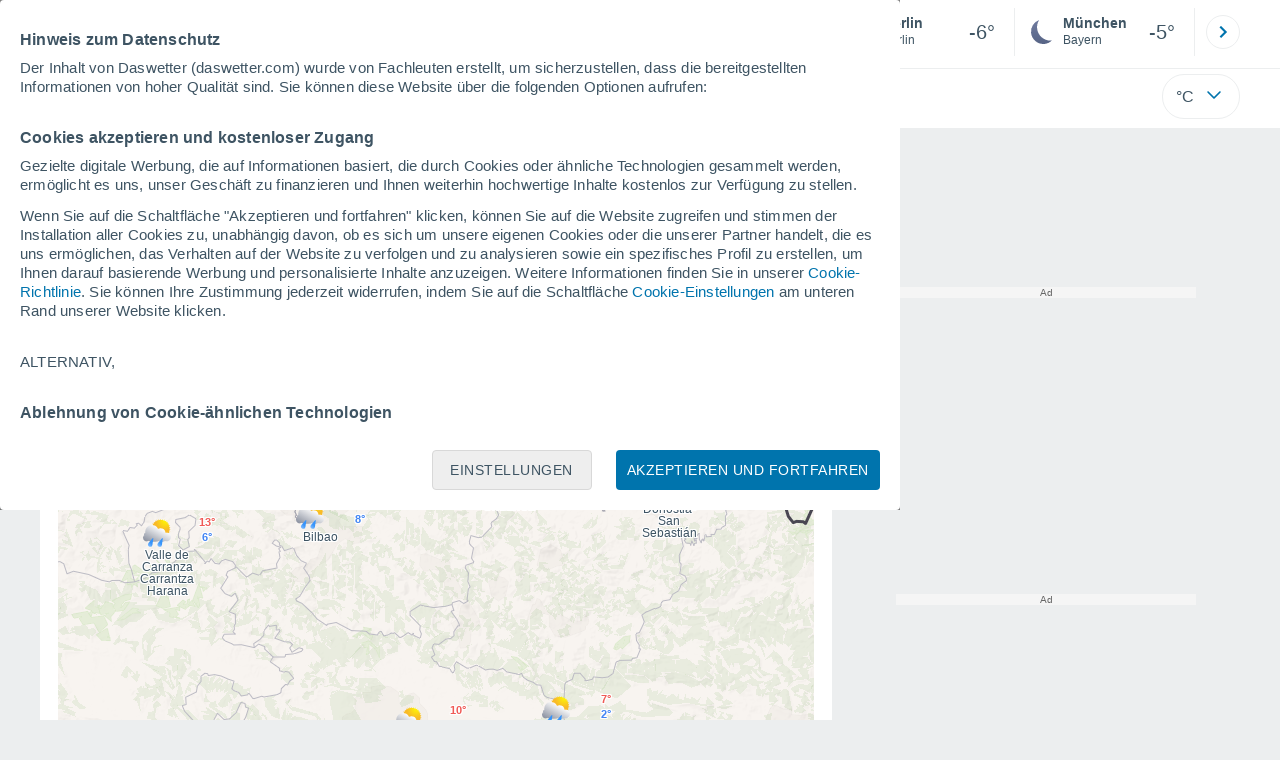

--- FILE ---
content_type: application/javascript; charset=utf-8
request_url: https://fundingchoicesmessages.google.com/f/AGSKWxUukLl8iLGvGz3Bi-ebOWvytYY9rUhYoG5ubxo8d6_AUCbDug7P_vIOTNraKmVMh3vKyz8LM1PbIXYAYup2IQj7mMZd_yb-PqHpiyOjXM3gf6t-HF61S36fYKremblk8YGtQCIaa-RPbm7uuzG-TO3k0vNnl0LBV1s-hD69qn_E4p-IqJUOLJlpobER/__text_ads./global/ads.=GetSponsorAds&/adxcm_/700x90.
body_size: -1291
content:
window['a96e11b3-6195-4da1-9d21-3798c86ec66f'] = true;

--- FILE ---
content_type: text/javascript
request_url: https://www.daswetter.com/js/bundle/4635/fa8203168fdb6b96dbc3.js
body_size: 10214
content:
"use strict";(self.webpackChunktiempo=self.webpackChunktiempo||[]).push([[2254,4635,5111,7016,7492,9873],{4635:function(e){e.exports=JSON.parse('{"search":{"plus":"weitere Ergebnisse","alternate":"Suchergebnisse mit","not_found_1":"Wir konnten die Ortschaft leider nicht finden. Bitte überprüfen Sie die Schreibweise und versuchen Sie es erneut.","not_found_2":"Zum Beispiel: \\"München\\"","not_found_3":"Sie haben die Möglichkeit, nahegelegene Ortschaften zu suchen, indem Sie auf folgende Schaltfläche klicken:","location":"Ortschaft","email":"Ihre E-Mail","send":"Senden","mandatory":"Alle Felder müssen ausgefüllt werden","sended":"Ihre Anfrage wurde erfolgreich versendet","button_value":"Nahegelegene Ortschaften suchen"},"settings":{"temperature":"Temperatur","temperatures":["°C","°F"],"wind":"Wind","winds":["km/h","mph","m/s","kt","beaufort"],"rain":"Regen","rains":["mm","in","l/m²"],"altitude":"Höhe","distance":"Distanz","altitudes":["m","ft"],"snows":["cm","in"],"distances":["km","mi","m"],"lightnings":["Blitze/km<span class=superindex>2</span>","Blitze/sq mi"],"pres":"Luftdruck","notify":"Benachrichtigungen erhalten","warnings":"Warnungen","ok":"OK","max":"max.","press":["mb","inHg","hPa","mmHg","kPa"]},"feedback":{"h1":"Helfen Sie uns! Stimmt unsere Vorhersage?","symbol":["Sonnig","Bewölkt","Nebel","Regen","Gewitter","Schnee"],"wind":["km/h","mph","m/s","kt","beaufort"],"comment":"Kommentar","send":"Senden","cancel":"Annullieren","textarea":"Möchten Sie uns noch etwas mitteilen?","twind":"Wind","prediccActual":"Aktuelle Vorhersage","prediccSugerida":"Wie ist gerade das Wetter?","nuevo_h1":"Helfen Sie uns!","segundo_h1":"Stimmt unsere Vorhersage?","simbolos_dia2":{"1":"klar","2":"hohe Wolken","3":"vereinzelt Wolken","4":"teilweise bewölkt","5":"bedeckt","6":"Dunstschleier","7":"Dunstschleier","8":"Nebel","9":"Nebel","10":"trockenes Gewitter","11":"trockenes Gewitter","12":"leichter Regen","13":"leichter Regen","14":"mäßiger Regen","15":"mäßiger Regen","16":"Staubregen","17":"Staubregen","18":"gefrierender Regen","19":"gefrierender Regen","20":"Regen und Schnee","21":"Regen und Schnee","22":"Staubregen und Schnee","23":"Staubregen und Schnee","24":"Schnee","25":"Schnee","26":"Staubschnee","27":"Staubschnee","28":"starker Regen","29":"starker Regen","30":"starker Regen und Schnee","31":"starker Regen und Schnee","32":"starker Schneefall","33":"starker Schneefall","34":"Gewitter","35":"Gewitter","36":"Hagel","37":"Hagel","38":"Gewitter mit Hagel","39":"Gewitter mit Hagel","40":"Staubsturm","41":"Blizzard"},"simbolos_noche2":{"1":"klarer Himmel","2":"hohe Wolken","3":"vereinzelt Wolken","4":"teilweise bewölkt","5":"bedeckt","6":"Dunstschleier","7":"Dunstschleier","8":"Nebel","9":"Nebel","10":"trockenes Gewitter","11":"trockenes Gewitter","12":"leichter Regen","13":"leichter Regen","14":"mäßiger Regen","15":"mäßiger Regen","16":"Staubregen","17":"Staubregen","18":"gefrierender Regen","19":"gefrierender Regen","20":"Regen und Schnee","21":"Regen und Schnee","22":"Staubregen und Schnee","23":"Staubregen und Schnee","24":"Schnee","25":"Schnee","26":"Staubschnee","27":"Staubschnee","28":"starker Regen","29":"starker Regen","30":"starker Regen und Schnee","31":"starker Regen und Schnee","32":"starker Schneefall","33":"starker Schneefall","34":"Gewitter","35":"Gewitter","36":"Hagel","37":"Hagel","38":"Gewitter mit Hagel","39":"Gewitter mit Hagel","40":"Staubsturm","41":"Blizzard"},"feedback_prediccion":"Ihr Änderungsvorschlag hilft uns, uns zu verbessern, garantiert aber nicht die Änderung unserer Prognose."},"about":{"team":{"leer_mas":"weiterlesen","leer_menos":"weniger lesen"}},"locality_map":{"h3":"Wetterkarten: {{mapa}} {{prepositivo}}","mapatexto":{"temp2m":"die Temperaturen","nubes":"die Bewölkung","precip":"Regen und Schnee","prob":"die wahrscheinlichkeit","prcnub":"Regen und Bewölkung","prsprc":"Regen und Luftdruck","viento":"den Wind","prsvie":"Luftdruck und Wind","uvi":"UV-Index","tempmar":"Wassertemperatur"},"mapa":{"temp2m":"Temperatur","nubes":"Bewölkung","precip":"Regen und Schnee","prob":"Wahrscheinlichkeit","prcnub":"Regen und Bewölkung","prsprc":"Regen und Luftdruck","viento":"Wind","prsvie":"Luftdruck- und Windkarten","uvi":"UV-Index","tempmar":"Wassertemperatur","radar":"Regenradar","satelite":"Satellit"},"radar":"Radar","satelites":"Satelliten","dias":["Sonntag","Montag","Dienstag","Mittwoch","Donnerstag","Freitag","Samstag","Sonntag"]},"meteogram":{"months":{"1":"Januar","2":"Februar","3":"März","4":"April","5":"Mai","6":"Juni","7":"Juli","8":"August","9":"September","10":"Oktober","11":"November","12":"Dezember"},"days":["Sonntag","Montag","Dienstag","Mittwoch","Donnerstag","Freitag","Samstag","Sonntag"],"days_short":["So","Mo","Di","Mi","Do","Fr","Sa","So"],"temp_max":"Maximale Temperatur","temp_min":"Minimale Temperatur","date_tooltip":"{{dia_semana}}, {{dia}}. {{mes_may}}","temperature":"Temperatur","pressure":"Luftdruck","precipitation":"Niederschlag","cloudiness":"Bewölkung","wind":"Mittlere Windgeschwindigkeit","wind_max":"Maximale Böe","wind_dir":{"N":"N","NE":"NO","E":"O","SE":"SO","S":"S","SW":"SW","W":"W","NW":"NW","VAR":"VAR"},"humidity":"Relative Luftfeuchte","dew_point":"Taupunkt","uv":"UV-Index"},"warnings":{"meses_corto":{"1":"Jan","2":"Feb","3":"Mär","4":"Apr","5":"Mai","6":"Juni","7":"Juli","8":"Aug","9":"Sep","10":"Okt","11":"Nov","12":"Dez","01":"Jan","02":"Feb","03":"Mär","04":"Apr","05":"Mai","06":"Juni","07":"Juli","08":"Aug","09":"Sep","enero":"Jan","febrero":"Feb","marzo":"Mär","abril":"Apr","mayo":"Mai","junio":"Juni","julio":"Juli","agosto":"Aug","septiembre":"Sep","octubre":"Okt","noviembre":"Nov","diciembre":"Dez"},"sin_traducir":"Unübersetzt","traducido":"Übersetzt","colores_alerta":["Grün","Gelb","Orange","Rot"],"riesgos_alertas":["Geringes Risiko","Mäßiges Risiko","Hohes Risiko","Sehr hohes Risiko","sin riesgo"],"meses_largo":{"1":"Januar","2":"Februar","3":"März","4":"April","5":"Mai","6":"Juni","7":"Juli","8":"August","9":"September","10":"Oktober","11":"November","12":"Dezember"}},"por_horas":{"info_hoy":"{{simbolo_manana}} heute Morgen in {{localidad}}, die Temperatur liegt bei etwa <span class=\\"changeUnitT\\" data-weather=\\"{{temp_manana_org}}|1|\\">{{temp_manana}}{{unidad_temp}}</span>. Am Nachmittag {{simbolo_tarde}} mit Temperaturen um die <span class=\\"changeUnitT\\" data-weather=\\"{{temp_tarde_org}}|1|\\">{{temp_tarde}}{{unidad_temp}}</span>. In der kommenden Nacht werden <span class=\\"changeUnitT\\" data-weather=\\"{{temp_noche_org}}|1|\\">{{temp_noche}}{{unidad_temp}}</span> erwartet, {{simbolo_noche}}. Wind aus {{direccion_viento}}, mit einer Windgeschwindigkeit von <span class=\\"changeUnitW\\" data-weather=\\"{{velocidad_viento_org}}|0\\">{{velocidad_viento}} {{unidad_viento}}</span> über den heutigen Tag hinweg.","info_manana":"Morgen in {{localidad}} überwiegend {{simbolo_dia}}. Am Tag liegen die Temperaturen voraussichtlich zwischen <span class=\\"changeUnitT\\" data-weather=\\"{{temp_min_org}}|1|\\">{{temp_min}}{{unidad_temp}}</span> y <span class=\\"changeUnitT\\" data-weather=\\"{{temp_max_org}}|1|\\">{{temp_max}}{{unidad_temp}}</span>, wobei die Höchsttemperatur gegen {{hora_temp_max}}. Uhr verzeichnet wird. Über den Tag hinweg wird {{viento_descripcion}}, mit Böen von bis zu <span class=\\"changeUnitW\\" data-weather=\\"{{rachas_viento_org}}|0\\">{{rachas_viento}} {{unidad_viento}}</span> {{momento_racha}} erwartet.","info_pasado":"Übermorgen in {{localidad}} überwiegend {{simbolo_dia}}. Am Tag liegen die Temperaturen voraussichtlich zwischen <span class=\\"changeUnitT\\" data-weather=\\"{{temp_min_org}}|1|\\">{{temp_min}}{{unidad_temp}}</span> y <span class=\\"changeUnitT\\" data-weather=\\"{{temp_max_org}}|1|\\">{{temp_max}}{{unidad_temp}}</span>, wobei die Höchsttemperatur gegen {{hora_temp_max}}. Uhr verzeichnet wird. Über den Tag hinweg wird {{viento_descripcion}}, mit Böen von bis zu <span class=\\"changeUnitW\\" data-weather=\\"{{rachas_viento_org}}|0\\">{{rachas_viento}} {{unidad_viento}}</span> {{momento_racha}} erwartet.","salida_sol":"Sonnenaufgang","puesta_sol":"Sonnenuntergang","primera_luz_a_las":"Erstes Sonnenlicht um <span class= \\"txt-strng\\"> {{h}}:{{m}} Uhr </span> ","ultima_luz_a_las":"Letztes Sonnenlicht um <span class= \\"txt-strng\\"> {{h}}:{{m}} Uhr </span> ","t_lluvia":"Regen","niebla":"Nebel","temperatura":"Temperatur","viento_beaufort":{"1":"Windstille","2":"Windstille","3":"Windstille","4":"Windstille","5":"Windstille","6":"Windstille","7":"Windstille","8":"Windstille","9":"Leichter Wind aus Norden","10":"Leichter Wind aus Nordosten","11":"Leichter Wind aus Osten","12":"Leichter Wind aus Südosten","13":"Leichter Wind aus Süden","14":"Leichter Wind aus Südwesten","15":"Leichter Wind aus Westen","16":"Leichter Wind aus Nordwesten","17":"Leichter Wind aus Norden","18":"Leichter Wind aus Nordosten","19":"Leichter Wind aus Osten","20":"Leichter Wind aus Südosten","21":"Leichter Wind aus Süden","22":"Leichter Wind aus Südwesten","23":"Leichter Wind aus Westen","24":"Leichter Wind aus Nordwesten","25":"Leichter Wind aus Norden","26":"Leichter Wind aus Nordosten","27":"Leichter Wind aus Osten","28":"Leichter Wind aus Südosten","29":"Leichter Wind aus Süden","30":"Leichter Wind aus Südwesten","31":"Leichter Wind aus Westen","32":"Leichter Wind aus Nordwesten","33":"Mäßiger Wind aus Norden","34":"Mäßiger Wind aus Nordosten","35":"Mäßiger Wind aus Osten","36":"Mäßiger Wind aus Südosten","37":"Mäßiger Wind aus Süden","38":"Mäßiger Wind aus Südwesten","39":"Mäßiger Wind aus Westen","40":"Mäßiger Wind aus Nordwesten","41":"Mäßiger Wind aus Norden","42":"Mäßiger Wind aus Nordosten","43":"Mäßiger Wind aus Osten","44":"Mäßiger Wind aus Südosten","45":"Mäßiger Wind aus Süden","46":"Mäßiger Wind aus Südwesten","47":"Mäßiger Wind aus Westen","48":"Mäßiger Wind aus Nordwesten","49":"Mäßiger Wind aus Norden","50":"Mäßiger Wind aus Nordosten","51":"Mäßiger Wind aus Osten","52":"Mäßiger Wind aus Südosten","53":"Mäßiger Wind aus Süden","54":"Mäßiger Wind aus Südwesten","55":"Mäßiger Wind aus Westen","56":"Mäßiger Wind aus Nordwesten","57":"Starker Wind aus Norden","58":"Starker Wind aus Nordosten","59":"Starker Wind aus Osten","60":"Starker Wind aus Südosten","61":"Starker Wind aus Süden","62":"Starker Wind aus Südwesten","63":"Starker Wind aus Westen","64":"Starker Wind aus Nordwesten","65":"Starker Wind aus Norden","66":"Starker Wind aus Nordosten","67":"Starker Wind aus Osten","68":"Starker Wind aus Südosten","69":"Starker Wind aus Süden","70":"Starker Wind aus Südwesten","71":"Starker Wind aus Westen","72":"Starker Wind aus Nordwesten","73":"Sehr starker Wind aus Norden","74":"Sehr starker Wind aus Nordosten","75":"Sehr starker Wind aus Osten","76":"Sehr starker Wind aus Südosten","77":"Sehr starker Wind aus Süden","78":"Sehr starker Wind aus Südwesten","79":"Sehr starker Wind aus Westen","80":"Sehr starker Wind aus Nordwesten","81":"Sehr starker Wind aus Norden","82":"Sehr starker Wind aus Nordosten","83":"Sehr starker Wind aus Osten","84":"Sehr starker Wind aus Südosten","85":"Sehr starker Wind aus Süden","86":"Sehr starker Wind aus Südwesten","87":"Sehr starker Wind aus Westen","88":"Sehr starker Wind aus Nordwesten","89":"Stürmischer Wind aus Norden","90":"Stürmischer Wind aus Nordosten","91":"Stürmischer Wind aus Osten","92":"Stürmischer Wind aus Südosten","93":"Stürmischer Wind aus Süden","94":"Stürmischer Wind aus Südwesten","95":"Stürmischer Wind aus Westen","96":"Stürmischer Wind aus Nordwesten","97":"Stürmischer Wind aus Norden","98":"Stürmischer Wind aus Nordosten","99":"Stürmischer Wind aus Osten","100":"Stürmischer Wind aus Südosten","101":"Stürmischer Wind aus Süden","102":"Stürmischer Wind aus Südwesten","103":"Stürmischer Wind aus Westen","104":"Stürmischer Wind aus Nordwesten"},"v_rachas":"Böen","indice_uv":"UV-Index","fps":"LSF","s_termica_mv":"gefühlte Temperatur","humedad":"Luftfeuchte","t_punto_rocio":"Taupunkt","t_visibilidad":"Sichtverhältnisse","nubosidad_mv":"Bewölkung","si":"JA","no":"NEIN","viento_medio":"Wind - Ø","viento_rachas":"Windböen","t_presion":"Luftdruck","cota_nieve_mv":"Schneefallgr.","salida_luna":"Mondaufgang","puesta_luna":"Monduntergang","formato_hora":"Uhr","fecha_diasemana_dia_mes":"{{dia_semana}}, {{dia}}. {{mes_may}}","meses_genitivo":["Januar","Februar","März","April","Mai","Juni","Juli","August","September","Oktober","November","Dezember"],"semana_pre":["Sonntag","Montag","Dienstag","Mittwoch","Donnerstag","Freitag","Samstag","Sonntag"],"todo_el_dia":"Gesamter Tag","por_la_manana":"Vormittag","por_la_tarde":"Nachmittag","por_la_noche":"Nacht","de_madrugada":"Morgens","iluminada":"Beleuchtet","lunas":["Mondphase","Neumond","zunehm. Mond","Vollmond","abneh. Mond"],"direccion":{"N":"Norden","NE":"Nordosten","E":"Osten","SE":"Südosten","S":"Süden","SW":"Südwesten","W":"Westen","NW":"Nordwesten"},"indice_riesgos":["niedrig","mäßig","hoch","sehr hoch!","extrem!"],"radiacion_uv":"Radiación ultravioleta","sensacion_abr":"gefühlte T.","h2_otro":"{{dia_semana}}, {{dia}}. {{mes_may}}","amanece_a_las":"Sonnenaufgang: <span class=\\"txt-strng\\"> {{h}}:{{m}} Uhr </span> ","anochece_a_las":"Sonnenuntergang: <span class=\\"txt-strng\\"> {{h}}:{{m}} Uhr </span>","iluminada_percent":"{{percent}} beleuchtet","profundidad_nieve":"Schneehöhe.","nieve":"Schnee","fase_lunar":"Mondphase","fase_luna":"Mondphase","luna_sobre_horizonte":"Mond über dem Horizont","luna_bajo_horizonte":"Mond unter dem Horizont","simbolo_2":{"1":"Sonnig","2":"hohe Wolken","3":"vereinzelt Wolken","4":"teilweise bewölkt","5":"bedeckt","6":"Dunst mit klarem Himmel","7":"Dunst mit bewölktem Himmel","8":"Nebel","9":"Nebel","10":"Trockenes Gewitter mit teilweise bewölktem Himmel","11":"Trockenes Gewitter mit bewölktem Himmel","12":"Leichter Regen bei teilweise bewölktem Himmel","13":"Leichter Regen mit bewölktem Himmel","14":"Mäßiger Regen bei teilweise bewölktem Himmel","15":"Mäßiger Regen mit bewölktem Himmel","16":"Staubregen bei teilweise bewölktem Himmel","17":"Staubregen mit bewölktem Himmel","18":"Gefrierender Regen bei teilweise bewölktem Himmel","19":"Gefrierender Regen mit bewölktem Himmel","20":"Regen und Schnee mit teilweise bewölktem Himmel","21":"Regen und Schnee bei bewölktem Himmel","22":"Staubiger Regen und Schnee bei teilweise bewölktem Himmel","23":"Staubregen und Schnee bei bewölktem Himmel","24":"Schnee mit teilweise bewölktem Himmel","25":"Schnee mit bewölktem Himmel","26":"Schneegestöber mit teilweise bewölktem Himmel","27":"Schneegestöber mit bewölktem Himmel","28":"Starker Regen bei teilweise bewölktem Himmel","29":"Starker Regen mit bewölktem Himmel","30":"Starker Regen und Schnee bei teilweise bewölktem Himmel","31":"Starker Regen und Schnee bei bewölktem Himmel","32":"Starker Schneefall bei teilweise bewölktem Himmel","33":"Starker Schneefall mit bewölktem Himmel","34":"Gewitter mit teilweise bewölktem Himmel","35":"Gewitter mit bewölktem Himmel","36":"Hagel mit teilweise bewölktem Himmel","37":"Hagel mit bewölktem Himmel","38":"Gewitter mit Hagel und teilweise bewölktem Himmel","39":"Gewitter mit Hagel und bewölktem Himmel","40":"Staubsturm","41":"Blizzard"},"simbolo_noche_2":{"1":"klarer Himmel","2":"hohe Wolken","3":"vereinzelt Wolken","4":"teilweise bewölkt","5":"bedeckt","6":"Dunst mit klarem Himmel","7":"Dunst mit bewölktem Himmel","8":"Nebel","9":"Nebel","10":"Trockenes Gewitter mit teilweise bewölktem Himmel","11":"Trockenes Gewitter mit bewölktem Himmel","12":"Leichter Regen bei teilweise bewölktem Himmel","13":"Leichter Regen mit bewölktem Himmel","14":"Mäßiger Regen bei teilweise bewölktem Himmel","15":"Mäßiger Regen mit bewölktem Himmel","16":"Staubregen bei teilweise bewölktem Himmel","17":"Staubregen mit bewölktem Himmel","18":"Gefrierender Regen bei teilweise bewölktem Himmel","19":"Gefrierender Regen mit bewölktem Himmel","20":"Regen und Schnee mit teilweise bewölktem Himmel","21":"Regen und Schnee bei bewölktem Himmel","22":"Staubiger Regen und Schnee bei teilweise bewölktem Himmel","23":"Staubregen und Schnee bei bewölktem Himmel","24":"Schnee mit teilweise bewölktem Himmel","25":"Schnee mit bewölktem Himmel","26":"Schneegestöber mit teilweise bewölktem Himmel","27":"Schneegestöber mit bewölktem Himmel","28":"Starker Regen bei teilweise bewölktem Himmel","29":"Starker Regen mit bewölktem Himmel","30":"Starker Regen und Schnee bei teilweise bewölktem Himmel","31":"Starker Regen und Schnee bei bewölktem Himmel","32":"Starker Schneefall bei teilweise bewölktem Himmel","33":"Starker Schneefall mit bewölktem Himmel","34":"Gewitter mit teilweise bewölktem Himmel","35":"Gewitter mit bewölktem Himmel","36":"Hagel mit teilweise bewölktem Himmel","37":"Hagel mit bewölktem Himmel","38":"Gewitter mit Hagel und teilweise bewölktem Himmel","39":"Gewitter mit Hagel und bewölktem Himmel","40":"Staubsturm","41":"Blizzard"},"simbolos_2":{"1":"klar","2":"hohe Wolken","3":"vereinzelt Wolken","4":"teilweise bewölkt","5":"bedeckt","6":"Dunstschleier","7":"Dunstschleier","8":"Nebel","9":"Nebel","10":"trockenes Gewitter","11":"trockenes Gewitter","12":"leichter Regen","13":"leichter Regen","14":"mäßiger Regen","15":"mäßiger Regen","16":"Staubregen","17":"Staubregen","18":"gefrierender Regen","19":"gefrierender Regen","20":"Regen und Schnee","21":"Regen und Schnee","22":"Staubregen und Schnee","23":"Staubregen und Schnee","24":"Schnee","25":"Schnee","26":"Staubschnee","27":"Staubschnee","28":"starker Regen","29":"starker Regen","30":"starker Regen und Schnee","31":"starker Regen und Schnee","32":"starker Schneefall","33":"starker Schneefall","34":"Gewitter","35":"Gewitter","36":"Hagel","37":"Hagel","38":"Gewitter mit Hagel","39":"Gewitter mit Hagel","40":"Staubsturm","41":"Blizzard"},"simbolos_noche_2":{"1":"klarer Himmel","2":"hohe Wolken","3":"vereinzelt Wolken","4":"teilweise bewölkt","5":"bedeckt","6":"Dunstschleier","7":"Dunstschleier","8":"Nebel","9":"Nebel","10":"trockenes Gewitter","11":"trockenes Gewitter","12":"leichter Regen","13":"leichter Regen","14":"mäßiger Regen","15":"mäßiger Regen","16":"Staubregen","17":"Staubregen","18":"gefrierender Regen","19":"gefrierender Regen","20":"Regen und Schnee","21":"Regen und Schnee","22":"Staubregen und Schnee","23":"Staubregen und Schnee","24":"Schnee","25":"Schnee","26":"Staubschnee","27":"Staubschnee","28":"starker Regen","29":"starker Regen","30":"starker Regen und Schnee","31":"starker Regen und Schnee","32":"starker Schneefall","33":"starker Schneefall","34":"Gewitter","35":"Gewitter","36":"Hagel","37":"Hagel","38":"Gewitter mit Hagel","39":"Gewitter mit Hagel","40":"Staubsturm","41":"Blizzard"}},"asistente":{"temperaturas_suben":"Temperaturanstieg","temperaturas_bajan":"Temperaturrückgang","rachas_de":"Böen von bis zu {{valor}}","riesgo_heladas":"Frostrisiko","riesgo_de_uv":"Voraussichtlicher UV Index {{valor}} {{texto}}","notif_espera_lluvia":"Mäßiger Regen erwartet","notif_espera_nieve":"Es wird Schnee erwartet","notif_espera_lluvia_fuerte":"Starker Regen erwartet","notif_tormentas_granizo":"Gewitter- und Hagelrisiko","notif_tormentas":"Gewitterrisiko","notif_finde":"Diese Woche","notif_dia":"Über den morgigen Tag hinweg","notif_madrugada":"Am nächsten Morgen","notif_manana":"Morgen Vormittag","notif_tarde":"Morgen Nachmittag","notif_noche":"Morgen Nacht","fps_alto":"hoch","fps_muy_alto":"sehr hoch!","fps_extremo":"extrem!","ver_mas":"Mehr Infos"},"nowcast":{"calidad_aire_meteored":["Gut","Annehmbar","Mäßig","Ungesund","Sehr ungesund","Gefährlich"],"consejo_largo_meteored":["Die Luftqualität ist gut und gesundheitlich <strong>unbedenklich. Genießen</strong> Sie Ihre üblichen Outdoor-Aktivitäten","Die Luftqualität ist annehmbar und birgt nur ein <strong>geringes Gesundheitsrisiko. Genießen</strong> Sie Ihre üblichen Outdoor-Aktivitäten. <strong>Empfindliche Personen</strong> (ältere Menschen, Kinder und schwangere Frauen) können gesundheitliche Auswirkungen haben und <strong>sollten erwägen, längere oder intensive Aktivitäten im Freien zu reduzieren, wenn sie Symptome bemerken.</strong>","Die Luftqualität ist mäßig und kann ein <strong>Gesundheitsrisiko</strong> darstellen. <strong>Genießen</strong> Sie Ihre üblichen Aktivitäten im Freien, <strong>wenn Sie keine Symptome</strong> wie Augen- oder Halsschmerzen oder Husten verspüren. <strong>Empfindliche Personen</strong> (ältere Menschen, Kinder, schwangere Frauen und Personen mit kardiorespiratorischen Erkrankungen) sollten längere oder <strong>intensive Aktivitäten im Freien einschränken.</strong>","Luftqualität ist ungesund und birgt <strong>Gesundheitsrisiken. Erwägen Sie, intensive oder längere Aktivitäten im Freien zu reduzieren</strong>, wenn Sie Symptome wie Augen- oder Halsschmerzen und Husten verspüren. <strong>Empfindliche Personen</strong> (ältere Menschen, Kinder, Schwangere und Personen mit kardiorespiratorischen Erkrankungen) sollten <strong>intensive oder längere Aktivitäten im Freien vermeiden.</strong>","Die Luftqualität ist sehr ungesund und birgt ein <strong>hohes Gesundheitsrisiko. Erwägen Sie, intensive oder längere Aktivitäten im Freien zu reduzieren, wenn</strong> Sie <strong>Symptome</strong> wie Augen- oder Halsschmerzen und Husten verspüren. <strong>Empfindliche Personen</strong> (ältere Menschen, Kinder, Schwangere und Personen mit kardiorespiratorischen Erkrankungen) sollten <strong>Aktivitäten im Freien vermeiden und körperliche Aktivitäten reduzieren.</strong>","Die Luftqualität ist gefährlich und stellt ein <strong>sehr hohes Gesundheitsrisiko</strong> dar. <strong>Reduzieren Sie körperliche Aktivitäten im Freien</strong>. Empfindliche Personen (ältere Menschen, Kinder, Schwangere und Personen mit kardiorespiratorischen Erkrankungen) <strong>sollten im Haus bleiben und körperliche Aktivitäten reduzieren.</strong>"],"consejos_corto_meteored":["<li>Kein Risiko.</li> <li>Genießen Sie Ihre üblichen Outdoor-Aktivitäten.</li>","<li>Geringes Gesundheitsrisiko.</li> <li>Empfindliche Personen sollten erwägen, längere oder intensive Aktivitäten im Freien zu reduzieren, wenn sie Symptome bemerken.</li>","<li>Mögliches Gesundheitsrisiko.</li> <li>Genießen Sie Ihre üblichen Aktivitäten im Freien, wenn Sie keine Symptome haben.</li> <li>Sensible Menschen sollten längere oder intensive Outdoor-Aktivitäten einschränken.</li>","<li>Gesundheitsrisiken.</li> <li>Erwägen Sie, intensive oder längere Aktivitäten im Freien zu reduzieren, wenn Sie Symptome bemerken.</li> <li>Empfindliche Menschen sollten intensive oder längere Aktivitäten im Freien vermeiden.</li>","<li>Hohes Gesundheitsrisiko.</li> <li>Erwägen Sie, intensive oder längere Aktivitäten im Freien zu reduzieren.</li> <li>Empfindliche Menschen sollten Aktivitäten im Freien vermeiden und körperliche Aktivitäten reduzieren.</li>","<li>Sehr hohes Gesundheitsrisiko.</li> <li>Reduzieren Sie körperliche Aktivitäten im Freien.</li> <li>Empfindliche Personen sollten drinnen bleiben und körperliche Aktivitäten reduzieren</li>"],"calidad_aire_eu":["Gut","Annehmbar","Mäßig","Schlecht","Sehr schlecht","Extrem schlecht"],"consejo_largo_eu":["Allgemeine Bevölkerung: Die Luftqualität ist gut. Genießen Sie Ihre üblichen Outdoor-Aktivitäten.<br> Sensible Bevölkerung: Die Luftqualität ist gut. Genießen Sie Ihre üblichen Outdoor-Aktivitäten","Allgemeine Bevölkerung: Genießen Sie Ihre üblichen Outdoor-Aktivitäten.<br> Sensible Bevölkerung: Genießen Sie Ihre üblichen Outdoor-Aktivitäten","Allgemeine Bevölkerung: Genießen Sie Ihre üblichen Outdoor-Aktivitäten.<br> Empfindliche Bevölkerung: Erwägen Sie, intensive Aktivitäten im Freien zu reduzieren, wenn Sie Symptome bemerken.","Allgemeine Bevölkerung: Erwägen Sie, intensive Aktivitäten im Freien zu reduzieren, wenn Sie Symptome wie entzündete Augen, Husten oder Halsschmerzen verspüren.<br>Empfindliche Bevölkerung: Erwägen Sie, körperliche Aktivitäten zu reduzieren, insbesondere im Freien, wenn Sie Symptome bemerken.","Allgemeine Bevölkerung: Erwägen Sie, körperliche Aktivitäten im Freien zu reduzieren, wenn Sie Symptome wie entzündete Augen, Husten oder Halsschmerzen verspüren.<br>Empfindliche Bevölkerung: Reduzieren Sie körperliche Aktivitäten, insbesondere im Freien, wenn Sie Symptome bemerken.","Allgemeine Bevölkerung: Reduzieren Sie körperliche Aktivitäten im Freien.<br>Empfindliche Bevölkerung: Vermeiden Sie körperliche Aktivitäten im Freien"],"consejos_corto_eu":["<li>Genießen Sie Ihre üblichen Outdoor-Aktivitäten.</li>","<li>Genießen Sie Ihre üblichen Outdoor-Aktivitäten.</li>","<li>Genießen Sie Ihre üblichen Outdoor-Aktivitäten.</li> <li>Empfindliche Personen sollten erwägen, intensive Aktivitäten im Freien zu reduzieren, wenn sie Symptome bemerken.</li>","<li>Erwägen Sie, intensive Aktivitäten im Freien zu reduzieren, wenn Sie Symptome bemerken.</li> <li>Empfindliche Personen sollten erwägen, körperliche Aktivitäten, insbesondere im Freien, zu reduzieren, wenn sie Symptome bemerken.</li>","<li>Erwägen Sie, körperliche Aktivitäten im Freien zu reduzieren, wenn Sie Symptome bemerken</li> <li>Empfindliche Personen sollten körperliche Aktivitäten, insbesondere im Freien, reduzieren, wenn sie Symptome bemerken</li>","<li>Reduzieren Sie körperliche Aktivitäten im Freien.</li> <li>Empfindliche Personen sollten körperliche Aktivitäten im Freien vermeiden</li>"],"calidad_aire_usa":["Gut","Mäßig","Ungesund für sensible Gruppen","Ungesund","Sehr ungesund","Gefährlich"],"consejo_largo_usa":["Die Luftqualität wird als zufriedenstellend angesehen, und die Luftverschmutzung birgt wenig oder kein Risiko.","Luftqualität ist akzeptabel; Bei einigen Schadstoffen kann es jedoch für eine sehr kleine Anzahl von Personen, die gegenüber Luftverschmutzung ungewöhnlich empfindlich sind, zu einem mäßigen Gesundheitsrisiko kommen.","Bei empfindlichen Personengruppen können gesundheitliche Auswirkungen auftreten. Die allgemeine Öffentlichkeit ist höchstwahrscheinlich nicht betroffen.","Gesundheitliche Auswirkungen sind für jeden spürbar; für sensible Gruppen besteht möglicherweise ein ernstes gesundheitliches Risiko.","Notfallwarnung vor Gesundheitsgefahren. Die Gesamtbevölkerung ist davon wahrscheinlich betroffen.","Gesundheitswarnung: Jeder kann ernstere gesundheitliche Auswirkungen haben"],"consejos_corto_usa":["<li>Luftqualität ist zufriedenstellend.</li> <li>Leichtes oder kein Risiko.</li>","<li>Luftqualität ist akzeptabel.</li> <li>Möglicherweise ein Risiko für ungewöhnlich sensible Personen.</li>","<li>Bei empfindlichen Personen können gesundheitliche Auswirkungen auftreten.</li> <li>Weniger Risiko für die Allgemeinheit.</li>","<li>Möglicherwiese gesundheitliche Einschränkungen für die Allgemeinheit.</li> <li>Bei empfindlichen Personen kann es zu einigen Einschränkungen kommen.</li>","<li>Gesundheitswarnung</li> <li>Hohes Risiko für alle Menschen.</li>","<li>Gesundheitswarnung: Notfällen möglich.</li> <li>Extremes Risiko für alle Menschen.</li>"],"calidad_polen":["Nicht vorhanden","Sehr niedrig","Niedrig","Mäßig","Hoch","Sehr hoch"],"temporalidad":"Saison","info_temporalidad":"Diese Daten beziehen sich auf die Verfügbarkeit von Daten aus unseren Diensten, sie stellen nicht den Pollenkalender für Ihre Region dar.","consejo_largo_polen":["Achten Sie auf die Pollenvorhersage und finden Sie heraus auf welche Pollen Sie allergisch sind und achten Sie auf deren Verbreitungszeit.","Achten Sie auf die Pollenvorhersage. Fragen Sie einen Spezialisten nach Ihren Symptomen und befolgen Sie bei Bedarf dessen Verschreibung.","Achten Sie auf die Pollenflugvorhersage und konsultieren Sie gegebenenfalls einen Spezialisten. Verwenden Sie zu Hause regelmäßig einen Staubsauger und ein feuchtes Tuch. Waschen Sie Ihr Haustier einmal pro Woche.","Vermeiden Sie das Trocknen von Kleidung im Freien und Gegenstände, die Staub und Pollen einfangen. Duschen Sie und waschen Sie Ihre Haare, bevor Sie zu Bett gehen. Verwenden Sie auf dem Motorrad oder Fahrrad einen Integralhelm.","Halten Sie zu Hause und im Auto die Fenster geschlossen, verwenden Sie eine Klimaanlage mit Filter und/oder Luftreiniger. Verhindern Sie die Verwendung von Motorrädern oder Fahrrädern. Waschen Sie gewissenhaft Gesicht und Hände. Wechseln Sie Ihre Kleidung und Schuhe, wenn Sie nach Hause kommen. Vermeiden Sie Grünflächen. Verwenden Sie bei Bedarf eine Schutzbrille und eine Maske.","Versuchen Sie, die meiste Zeit drinnen zu bleiben. Wenn nicht, verwenden Sie eine Schutzbrille und eine Maske (besser eine FPP2-Maske oder mit einem Filter). Wenn Sie nach Hause kommen, wechseln Sie Ihre Kleidung und Schuhe, nehmen Sie eine Dusche und waschen Sie Ihre Haare. Vermeiden Sie körperliche Anstrengungen."],"consejos_corto_polen":["<li>Achten Sie auf die Pollenvorhersage.</li> <li>Achten Sie auf die Jahreszeit der Bestäubung, die Sie betrifft</li>","<li>Achten Sie auf die Pollenvorhersage.</li> <li>Fragen Sie einen Spezialisten nach Ihren Symptomen und befolgen Sie dessen Verschreibung</li>","<li>Achten Sie auf die Pollenvorhersage.</li> <li>Gegebenenfalls Facharzt aufsuchen.</li> <li>Verwenden Sie zu Hause regelmäßig einen Staubsauger und ein feuchtes Tuch.</li> <li>Waschen Sie Ihr Haustier einmal pro Woche.</li>","<li>Vermeiden Sie das Trocknen von Kleidung im Freien und Gegenstände, die Staub und Pollen einfangen.</li> <li>Duschen Sie und waschen Sie Ihre Haare, bevor Sie zu Bett gehen.</li> <li>Verwenden Sie auf dem Motorrad oder Fahrrad einen Integralhelm.</li>","<li>Halten Sie zu Hause und im Auto die Fenster geschlossen und verwenden Sie einen Luftfilter und/oder Reinigungsmittel.</li> <li>Verhindern Sie die Verwendung von Motorrädern oder Fahrrädern.</li> <li>Waschen Sie gewissenhaft Gesicht und Hände.</li> <li>Wechseln Sie Ihre Kleidung und Schuhe, wenn Sie nach Hause kommen.</li> <li>Vermeiden Sie Grünflächen.</li> <li>Verwenden Sie bei Bedarf eine Schutzbrille und eine Maske.</li>","<li>Versuchen Sie, die meiste Zeit drinnen zu bleiben.</li> <li>Verwenden Sie im Freien eine Schutzbrille und eine Maske.</li> <li>Wenn Sie nach Hause kommen, wechseln Sie Ihre Kleidung und Schuhe, duschen Sie und waschen Sie Ihre Haare.</li> <li>Vermeiden Sie körperliche Anstrengungen.</li>"],"tipos_polen":{"alder":"Erle","birch":"Birke","grass":"Gräser","olive":"Olive","mugwort":"Beifuß","ragweed":"Ambrosia"},"tipos_contaminante":{"temp2m":"Temperatur","nubes":"Bewölkung","precip":"Regen und Schnee","prob":"Regen-und Schneewahrschienlichkeit","prcnub":"Regen und Bewölkung","prsprc":"Regen und Luftdruck","viento":"Wind","prsvie":"Luftdruck- und Windkarten","uvi":"UV-Index","tempmar":"Wassertemperatur","oleajealtura":"Maximale Wellenhöhe","oleajetotal":"Seegang","oleajeviento":"Windsee","oleajefondo":"Dünung","mar":"Seegangsvorhersage","rayos":"Blitze","visibilidad":"Sichtweite","rachas":"Windböen","humedad":"Luftfeuchtigkeit","lluvia":"Regen","duaod550":"Dunst","pm2p5":"Partikel <= 2,5 μm","pm10":"Partikel <= 10 μm","o3":"Troposphärisches Ozon","no2":"Stickstoffdioxid","so2":"Schwefeldioxid","co":"Kohlenmonoxid","calidad_aire":"Luftqualität"},"escalas_AQ":{"meteored":"Meteored Luftqualitätsindex ©","eu":"Europäischer Luftqualitätsindex","usa":"U.S. Luftqualitätsindex"},"escalas_AQ_corto":{"meteored":"AQI METEORED ©","eu":"AQI Europa","usa":"AQI USA"},"escalas_titulo":"Skalen","leyenda_consejos":"Legende und Tipps","basada_en":"Vorhersage basierend auf ECMWF","polen_consejos":["Kennen Sie die Pollenarten, auf die Sie allergisch reagieren, erkennen Sie Pflanzen und ihre Bestäubungszeit.","Überprüfen Sie die Pollenbelastung und Prognosen, um die Momente des maximalen Risikos zu kennen, in denen Sie extreme Vorsichtsmaßnahmen treffen und Aktivitäten unter Berücksichtigung dieser planen sollten.","Konsultieren Sie einen Spezialisten, um die Symptome zu erkennen, und befolgen Sie sorgfältig die vom Spezialisten vorgeschriebenen Richtlinien.","Nehmen Sie die verschriebenen Medikamente ein, bevor Sie Pollen ausgesetzt sind und Symptome auftreten. Berücksichtigen Sie bei Tätigkeiten, die Konzentration erfordern, die Nebenwirkungen dieser Medikamente.","Denken Sie daran, dass Strandgebiete tendenziell eine geringere Konzentration aufweisen, ebenso wie die im Hochgebirge. Letzteres sollte in der Blütezeit vermieden werden. Auch die Konzentration von Sporen und Staub nimmt in höheren Lagen tendenziell ab.","Vermeiden Sie bei hoher Pollenbelastung Aktivitäten im Freien, die zu einer übermäßigen Pollenbelastung führen (Gartenarbeit, Grünflächen, Sport, Ausflüge in die Natur, direkter Kontakt mit Pflanzen usw.). Vermeiden Sie stark frequentierte Bereiche, die die Symptome verschlimmern können. Trockene, sonnige, windige Tage oder Stürme können die Werte erhöhen, während es während und nach Regen zu einem Rückgang kommt. Außerdem ist die Konzentration bei Sonnenauf- und -untergang höher. Versuchen Sie, so lange wie möglich in sauberen Innenräumen zu bleiben.","Vermeiden Sie das Eindringen von Pollen ins Haus, indem Sie die Fenster möglichst schließen. Verwenden Sie Klimaanlagen mit Pollenfilter und wenn möglich mit geschlossenem Kreislauf und/oder Luftreinigern, insbesondere in den Räumen, in denen Sie sich länger aufhalten. Verwenden Sie Pollenschutzgitter für Fenster, wenn sie offen gehalten werden. Lüften Sie das Haus kurzzeitig und in Zeiten geringer Konzentration. Vermeiden Sie pollenproduzierende Pflanzen im Haus und in der Umgebung und mähen Sie den Rasen regelmäßig.","Reinigen Sie Ihr Haus regelmäßig: Verwenden Sie einen Staubsauger oder Wischmopp anstelle eines Besens und feuchte Tücher oder Lappen.","Das Besprühen mit Wasser oder das Aufrechterhalten einer ausreichenden Luftfeuchtigkeit kann helfen, die Pollenbelastung in Innenräumen zu reduzieren, kann aber die Konzentration anderer Allergene wie Schimmelpilzsporen erhöhen.","Vermeiden Sie die Verwendung von Gegenständen, die Pollen einfangen können, wie Teppiche, Vorleger, Vorhänge, Wolldecken, Federbetten, Kuscheltiere usw.","Halten Sie bei Autofahrten die Autofenster geschlossen und nutzen Sie eine Klimaanlage mit Umluft und Pollenfilter, die regelmäßig überprüft werden sollten.","Vermeiden Sie es, mit dem Motorrad oder Fahrrad zu reisen, wenn Sie mit diesen Verkehrsmitteln reisen, verwenden Sie einen geschlossenen Helm","Achten Sie beim Autofahren auf die Nebenwirkungen von Antihistaminika.","Waschen Sie Haustiere regelmäßig und beschränken Sie den Kontakt mit denen, die viel Zeit im Freien verbringen, sie können Pollen tragen. Reinigen Sie ihre Pfoten, wenn Sie das Haus betreten. Vermeiden Sie deren Betreten bestimmter Räume und waschen Sie Ihre Hände, nachdem Sie sie berührt haben.","Vermeiden Sie das Tragen von Kontaktlinsen. Tragen Sie eine möglichst umhüllende Schutzbrille und eine Maske, die die Außenluft filtert (vorzugsweise FPP2 oder mit Filter), um den Kontakt mit den Schleimhäuten von Mund, Nase und Augen zu vermeiden. Ein Hut mit Schirm schützt zudem die Augen und verhindert, dass Pollen an den Haaren haften bleiben. Vaseline um die Nasenlöcher zu legen erschwert den Pollen das Eindringen in die Schleimhäute.","Wenn Sie nach Hause kommen, wechseln Sie Ihre Kleidung und Schuhe und achten Sie darauf, den Pollen nicht zu verbreiten. Duschen Sie und waschen Sie Ihre Haare, wenn Sie nach Hause kommen, oder nachts, um sie von angesammelten Pollen zu befreien.","Vermeiden Sie es, Kleidung im Freien zu trocknen, einen Trockner oder Wäscheleinen in Innenräumen zu verwenden, um das Sammeln von Pollen zu vermeiden. Wenn Kleidung draußen getrocknet wird, hilft das Bügeln, einige Allergene zu zerstören.","Extreme Hygiene der Hände und des Gesichts, Spülen der Augen und Nasenlöcher mit viel Wasser, um die Auswirkungen der Allergie zu lindern. Kühle, feuchte Tücher, salzhaltige Nasenspülungen und Augentropfen können ebenfalls verwendet werden.","Vorsicht: Trinken Sie ständig Wasser, um die Schleimhäute hydratisiert zu halten und Reizungen zu vermeiden; trinken Sie keinen Alkohol, da er die Empfindlichkeit der Schleimhäute durch Vasodilatation erhöht (tritt auch bei einigen Medikamenten auf); vermeiden Sie das Rauchen oder Einatmen von Zigarettenrauch, der die Symptome verschlimmert, sowie Dämpfe, Dämpfe, starke Gerüche und Luftverschmutzung; ruhen Sie sich aus, wenn nötig; keine Pollenzubereitungen essen und Obst und Gemüse vor dem Verzehr waschen und schälen. Vermeiden Sie plötzliche Temperaturschwankungen und körperliche Anstrengung."],"leyenda":"Legende","consejos":"Tipps","horas":"Stunden","horas_anteriores":"frühere Uhrzeiten","hoy":"Heute","manana":"Morgen","semana":["So","Mo","Di","Mi","Do","Fr","Sa","So"],"niveles_polen":"Pollen Warnskala von Meteored ©","dias":"Tage","calidad_aire_nivel":"Luftqualität: {{nivel}}","mas_info":"Mehr Infos","menos_info":"Weniger Details"},"mapas_leaflet":{"temp_max":"Maximale Temperatur","temp_min":"Minimale Temperatur"},"warnings_v4":{"nivel_riesgo":["Geringes Risiko","Mäßiges Risiko","Hohes Risiko","Sehr hohes Risiko","sin riesgo"],"ver_mas_avisos":"Weiter Warnungen anzeigen","cantidad_alertas_plur_hoy":"{{cantidad}} aktuelle Warnungen","cantidad_alertas_sing_hoy":"1 aktuelle Warnung","cantidad_alertas_sing_manana":"1 Warnung für morgen","cantidad_alertas_plur_manana":"{{cantidad}} Warnungen für morgen","cantidad_alertas_sing_pmana":"1 Warnung für übermorgen","cantidad_alertas_plur_pmana":"{{cantidad}} Warnungen für übermorgen","fecha_hora_nombre_mes":"{{dia}} {{nombre_mes}} {{anio}} {{hora}}","item_alertas":"Warnungen","item_alerta":"Warnung","meses_largo":{"1":"Januar","2":"Februar","3":"März","4":"April","5":"Mai","6":"Juni","7":"Juli","8":"August","9":"September","10":"Oktober","11":"November","12":"Dezember"},"alerta_fenomeno_en":"Heute {{severidad}} Wetterwarnung wegen {{fenomeno}} in {{lugar}}","aviso_nivel_color":"{{color}} Warnstufe","fenomeno":[" besonderer Gefahrenlage","regen","gewitter","nebel","sturm","frost","schneefall","überschwemmung","hitze","kälte","küstengebiete","wetterbedingter Gefahren auf den Straßen","waldbrandgefahr","staubsturm","unwetter","lawine","saharastaub","wirbelsturm","luftqualität","hagel"],"severidad":["leichte","mäßige","erhebliche","extreme"],"color_severidad":["grüne","gelbe","orangefarbene","rote"]},"contactaV3":{"tus_localidades":"Ihre Ortschaften:","select_ayuda":["Ich kann meine Stadt nicht finden","Die Wettervorhersage ist nicht korrekt","Android App - Google Play","iOS App - App Store","Huawei App - AppGallery","Ist etwas nicht in Ordnung?","weitere Hilfe"],"link_ayuda":"Hilfe-Link","seleccione_asunto":"Bitte auswählen!","buscador_texto":"Das Wetter in...","ir_trabaja":"Gehen Sie zum Bereich \\"Jobs\\"","borrar_archivo":"Sind Sie sicher, dass Sie die Datei löschen wollen?","maximo_permitido":"Maximal zulässig","diez_archivos":"Sie können nicht mehr als 10 Dateien senden.","perder_datos":"Sind Sie sicher, dass Sie Ihre Daten löschen wollen?","send_feedback":"Rückmeldung senden...","selec_no_adjuntados":"Es war nicht möglich, alle ausgewählten Dateien aufgrund ihrer Größe anzuhängen.","msj_enviado":"Ihre Nachricht wurde erfolgreich gesendet.","msj_noenviado":"Es ist ein Fehler aufgetreten. Bitte versuchen Sie es erneut.","ok":"OK"},"login":{"iniciar_sesion":"Einloggen","cerrar_sesion":"Abmelden"},"banner_descarga_app":{"instalar_b":"Installieren","texto_descarga_b":"Laden Sie die Meteored-App kostenlos herunter!"},"mapas_meteo":{"dias_corto":["So","Mo","Di","Mi","Do","Fr","Sa","So"]},"radar":{"dias_corto":["So","Mo","Di","Mi","Do","Fr","Sa","So"]},"caption":{"symbol":["Sonne","Teils bewölkt","Bewölkt","Bedeckt","Teils bewölkt mit leichtem Regen","Bewölkt mit leichtem Regen","Bedeckt mit leichtem Regen","Teils bewölkt mit mäßigem Regen","Bewölkt mit mäßigem Regen","Bedeckt mit mäßigem Regen","Teils bewölkt mit starken Regenschauern","Bewölkt mit stürmischen Regenschauern","Bedeckt mit stürmischen Regenschauern","Teils bewölkt mit stürmischen Regenschauern und Hagel","Bewölkt mit stürmischen Regenschauern und Hagel","Bedeckt mit stürmischen Regenschauern und Hagel","Teils bewölkt mit Schnee","Bewölkt mit Schnee","Bedeckt mit Schneeschauern","Teils bewölkt mit Schneeregen","Bewölkt mit Schneeregen","Bedeckt mit Schneeregen","Zeitweise wolkig mit starken Regenfällen","Wolkiger Himmel mit starken Regenfällen","Bedeckter Himmel mit starken Regenfällen"]},"meteored_share":{"compartir_prediccion":"Vorhersage teilen","compartir_articulo":"Artikel teilen","compartir_en":"Das Wetter teilen:"}}')}}]);